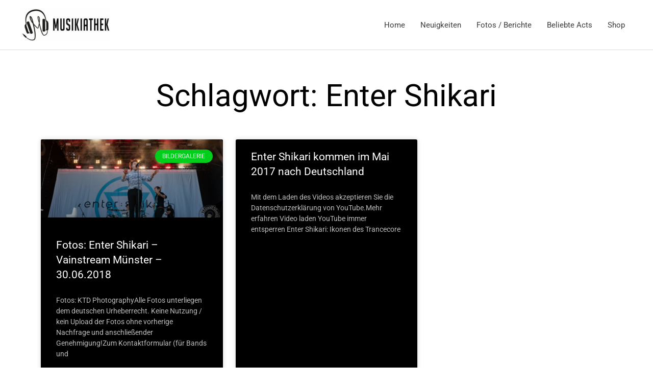

--- FILE ---
content_type: text/html; charset=utf-8
request_url: https://www.google.com/recaptcha/api2/aframe
body_size: 258
content:
<!DOCTYPE HTML><html><head><meta http-equiv="content-type" content="text/html; charset=UTF-8"></head><body><script nonce="kUnwgv87HMMcZkpvubGa0Q">/** Anti-fraud and anti-abuse applications only. See google.com/recaptcha */ try{var clients={'sodar':'https://pagead2.googlesyndication.com/pagead/sodar?'};window.addEventListener("message",function(a){try{if(a.source===window.parent){var b=JSON.parse(a.data);var c=clients[b['id']];if(c){var d=document.createElement('img');d.src=c+b['params']+'&rc='+(localStorage.getItem("rc::a")?sessionStorage.getItem("rc::b"):"");window.document.body.appendChild(d);sessionStorage.setItem("rc::e",parseInt(sessionStorage.getItem("rc::e")||0)+1);localStorage.setItem("rc::h",'1768913204770');}}}catch(b){}});window.parent.postMessage("_grecaptcha_ready", "*");}catch(b){}</script></body></html>